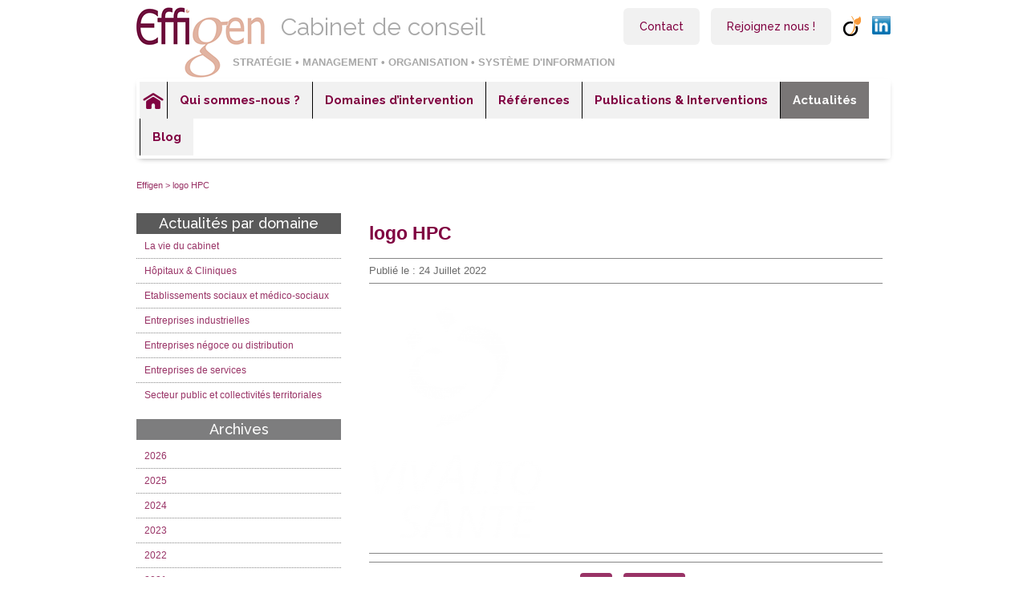

--- FILE ---
content_type: text/html; charset=UTF-8
request_url: https://www.effigen.com/references/hopitaux-cliniques-assistance-a-la-maitrise-douvrage-cliniques/logo-hpc-2/
body_size: 43164
content:
<!doctype html>
<html lang="fr-FR" class="no-js">
	<head>
		<meta charset="UTF-8">
		<link media="all" href="https://www.effigen.com/wp-content/cache/autoptimize/css/autoptimize_733372795c15480a15479582eb8cc2b9.css" rel="stylesheet"><title>logo HPC - Effigen : Effigen</title>

		<link href="//www.google-analytics.com" rel="dns-prefetch">
        <link href="https://www.effigen.com/wp-content/themes/effigen/img/icons/favicon.png" rel="shortcut icon">
        <link href="https://www.effigen.com/wp-content/themes/effigen/img/icons/favicon.png" rel="apple-touch-icon-precomposed">
		<link rel="preconnect" href="https://fonts.googleapis.com">
		<link rel="preconnect" href="https://fonts.gstatic.com" crossorigin> 
        <link href="https://fonts.googleapis.com/css2?family=Raleway:wght@400;500;600;700&display=swap" rel="stylesheet"> 
        <link rel="stylesheet" href="//maxcdn.bootstrapcdn.com/font-awesome/4.3.0/css/font-awesome.min.css">
		<meta http-equiv="X-UA-Compatible" content="IE=edge,chrome=1">
		<meta name="viewport" content="width=device-width, initial-scale=1.0">
		
		<!--[if lt IE 9]>
			<script type="text/javascript" src="//html5shiv.googlecode.com/svn/trunk/html5.js"></script>
		<![endif]-->
		<meta name='robots' content='index, follow, max-image-preview:large, max-snippet:-1, max-video-preview:-1' />
	<style>img:is([sizes="auto" i], [sizes^="auto," i]) { contain-intrinsic-size: 3000px 1500px }</style>
	
	<!-- This site is optimized with the Yoast SEO plugin v26.5 - https://yoast.com/wordpress/plugins/seo/ -->
	<link rel="canonical" href="https://www.effigen.com/references/hopitaux-cliniques-assistance-a-la-maitrise-douvrage-cliniques/logo-hpc-2/" />
	<meta property="og:locale" content="fr_FR" />
	<meta property="og:type" content="article" />
	<meta property="og:title" content="logo HPC - Effigen" />
	<meta property="og:url" content="https://www.effigen.com/references/hopitaux-cliniques-assistance-a-la-maitrise-douvrage-cliniques/logo-hpc-2/" />
	<meta property="og:site_name" content="Effigen" />
	<meta property="article:modified_time" content="2022-07-24T13:09:49+00:00" />
	<meta property="og:image" content="https://www.effigen.com/references/hopitaux-cliniques-assistance-a-la-maitrise-douvrage-cliniques/logo-hpc-2" />
	<meta property="og:image:width" content="700" />
	<meta property="og:image:height" content="968" />
	<meta property="og:image:type" content="image/png" />
	<script type="application/ld+json" class="yoast-schema-graph">{"@context":"https://schema.org","@graph":[{"@type":"WebPage","@id":"https://www.effigen.com/references/hopitaux-cliniques-assistance-a-la-maitrise-douvrage-cliniques/logo-hpc-2/","url":"https://www.effigen.com/references/hopitaux-cliniques-assistance-a-la-maitrise-douvrage-cliniques/logo-hpc-2/","name":"logo HPC - Effigen","isPartOf":{"@id":"https://www.effigen.com/#website"},"primaryImageOfPage":{"@id":"https://www.effigen.com/references/hopitaux-cliniques-assistance-a-la-maitrise-douvrage-cliniques/logo-hpc-2/#primaryimage"},"image":{"@id":"https://www.effigen.com/references/hopitaux-cliniques-assistance-a-la-maitrise-douvrage-cliniques/logo-hpc-2/#primaryimage"},"thumbnailUrl":"https://www.effigen.com/wp-content/uploads/2022/07/logo-HPC.png","datePublished":"2022-07-24T13:07:36+00:00","dateModified":"2022-07-24T13:09:49+00:00","breadcrumb":{"@id":"https://www.effigen.com/references/hopitaux-cliniques-assistance-a-la-maitrise-douvrage-cliniques/logo-hpc-2/#breadcrumb"},"inLanguage":"fr-FR","potentialAction":[{"@type":"ReadAction","target":["https://www.effigen.com/references/hopitaux-cliniques-assistance-a-la-maitrise-douvrage-cliniques/logo-hpc-2/"]}]},{"@type":"ImageObject","inLanguage":"fr-FR","@id":"https://www.effigen.com/references/hopitaux-cliniques-assistance-a-la-maitrise-douvrage-cliniques/logo-hpc-2/#primaryimage","url":"https://www.effigen.com/wp-content/uploads/2022/07/logo-HPC.png","contentUrl":"https://www.effigen.com/wp-content/uploads/2022/07/logo-HPC.png","width":903,"height":1249},{"@type":"BreadcrumbList","@id":"https://www.effigen.com/references/hopitaux-cliniques-assistance-a-la-maitrise-douvrage-cliniques/logo-hpc-2/#breadcrumb","itemListElement":[{"@type":"ListItem","position":1,"name":"Accueil","item":"https://www.effigen.com/"},{"@type":"ListItem","position":2,"name":"Hôpitaux &#038; Cliniques &#8211; Assistance à la maîtrise d&#8217;ouvrage &#8211; Cliniques","item":"https://www.effigen.com/references/hopitaux-cliniques-assistance-a-la-maitrise-douvrage-cliniques/"},{"@type":"ListItem","position":3,"name":"logo HPC"}]},{"@type":"WebSite","@id":"https://www.effigen.com/#website","url":"https://www.effigen.com/","name":"Effigen","description":"Créons ensemble le changement","potentialAction":[{"@type":"SearchAction","target":{"@type":"EntryPoint","urlTemplate":"https://www.effigen.com/?s={search_term_string}"},"query-input":{"@type":"PropertyValueSpecification","valueRequired":true,"valueName":"search_term_string"}}],"inLanguage":"fr-FR"}]}</script>
	<!-- / Yoast SEO plugin. -->


<link rel='dns-prefetch' href='//hcaptcha.com' />
<link rel='stylesheet' id='dashicons-css' href='https://www.effigen.com/wp-includes/css/dashicons.min.css' media='all' />


<style id='classic-theme-styles-inline-css' type='text/css'>
/*! This file is auto-generated */
.wp-block-button__link{color:#fff;background-color:#32373c;border-radius:9999px;box-shadow:none;text-decoration:none;padding:calc(.667em + 2px) calc(1.333em + 2px);font-size:1.125em}.wp-block-file__button{background:#32373c;color:#fff;text-decoration:none}
</style>
<style id='global-styles-inline-css' type='text/css'>
:root{--wp--preset--aspect-ratio--square: 1;--wp--preset--aspect-ratio--4-3: 4/3;--wp--preset--aspect-ratio--3-4: 3/4;--wp--preset--aspect-ratio--3-2: 3/2;--wp--preset--aspect-ratio--2-3: 2/3;--wp--preset--aspect-ratio--16-9: 16/9;--wp--preset--aspect-ratio--9-16: 9/16;--wp--preset--color--black: #000000;--wp--preset--color--cyan-bluish-gray: #abb8c3;--wp--preset--color--white: #ffffff;--wp--preset--color--pale-pink: #f78da7;--wp--preset--color--vivid-red: #cf2e2e;--wp--preset--color--luminous-vivid-orange: #ff6900;--wp--preset--color--luminous-vivid-amber: #fcb900;--wp--preset--color--light-green-cyan: #7bdcb5;--wp--preset--color--vivid-green-cyan: #00d084;--wp--preset--color--pale-cyan-blue: #8ed1fc;--wp--preset--color--vivid-cyan-blue: #0693e3;--wp--preset--color--vivid-purple: #9b51e0;--wp--preset--gradient--vivid-cyan-blue-to-vivid-purple: linear-gradient(135deg,rgba(6,147,227,1) 0%,rgb(155,81,224) 100%);--wp--preset--gradient--light-green-cyan-to-vivid-green-cyan: linear-gradient(135deg,rgb(122,220,180) 0%,rgb(0,208,130) 100%);--wp--preset--gradient--luminous-vivid-amber-to-luminous-vivid-orange: linear-gradient(135deg,rgba(252,185,0,1) 0%,rgba(255,105,0,1) 100%);--wp--preset--gradient--luminous-vivid-orange-to-vivid-red: linear-gradient(135deg,rgba(255,105,0,1) 0%,rgb(207,46,46) 100%);--wp--preset--gradient--very-light-gray-to-cyan-bluish-gray: linear-gradient(135deg,rgb(238,238,238) 0%,rgb(169,184,195) 100%);--wp--preset--gradient--cool-to-warm-spectrum: linear-gradient(135deg,rgb(74,234,220) 0%,rgb(151,120,209) 20%,rgb(207,42,186) 40%,rgb(238,44,130) 60%,rgb(251,105,98) 80%,rgb(254,248,76) 100%);--wp--preset--gradient--blush-light-purple: linear-gradient(135deg,rgb(255,206,236) 0%,rgb(152,150,240) 100%);--wp--preset--gradient--blush-bordeaux: linear-gradient(135deg,rgb(254,205,165) 0%,rgb(254,45,45) 50%,rgb(107,0,62) 100%);--wp--preset--gradient--luminous-dusk: linear-gradient(135deg,rgb(255,203,112) 0%,rgb(199,81,192) 50%,rgb(65,88,208) 100%);--wp--preset--gradient--pale-ocean: linear-gradient(135deg,rgb(255,245,203) 0%,rgb(182,227,212) 50%,rgb(51,167,181) 100%);--wp--preset--gradient--electric-grass: linear-gradient(135deg,rgb(202,248,128) 0%,rgb(113,206,126) 100%);--wp--preset--gradient--midnight: linear-gradient(135deg,rgb(2,3,129) 0%,rgb(40,116,252) 100%);--wp--preset--font-size--small: 13px;--wp--preset--font-size--medium: 20px;--wp--preset--font-size--large: 36px;--wp--preset--font-size--x-large: 42px;--wp--preset--spacing--20: 0.44rem;--wp--preset--spacing--30: 0.67rem;--wp--preset--spacing--40: 1rem;--wp--preset--spacing--50: 1.5rem;--wp--preset--spacing--60: 2.25rem;--wp--preset--spacing--70: 3.38rem;--wp--preset--spacing--80: 5.06rem;--wp--preset--shadow--natural: 6px 6px 9px rgba(0, 0, 0, 0.2);--wp--preset--shadow--deep: 12px 12px 50px rgba(0, 0, 0, 0.4);--wp--preset--shadow--sharp: 6px 6px 0px rgba(0, 0, 0, 0.2);--wp--preset--shadow--outlined: 6px 6px 0px -3px rgba(255, 255, 255, 1), 6px 6px rgba(0, 0, 0, 1);--wp--preset--shadow--crisp: 6px 6px 0px rgba(0, 0, 0, 1);}:where(.is-layout-flex){gap: 0.5em;}:where(.is-layout-grid){gap: 0.5em;}body .is-layout-flex{display: flex;}.is-layout-flex{flex-wrap: wrap;align-items: center;}.is-layout-flex > :is(*, div){margin: 0;}body .is-layout-grid{display: grid;}.is-layout-grid > :is(*, div){margin: 0;}:where(.wp-block-columns.is-layout-flex){gap: 2em;}:where(.wp-block-columns.is-layout-grid){gap: 2em;}:where(.wp-block-post-template.is-layout-flex){gap: 1.25em;}:where(.wp-block-post-template.is-layout-grid){gap: 1.25em;}.has-black-color{color: var(--wp--preset--color--black) !important;}.has-cyan-bluish-gray-color{color: var(--wp--preset--color--cyan-bluish-gray) !important;}.has-white-color{color: var(--wp--preset--color--white) !important;}.has-pale-pink-color{color: var(--wp--preset--color--pale-pink) !important;}.has-vivid-red-color{color: var(--wp--preset--color--vivid-red) !important;}.has-luminous-vivid-orange-color{color: var(--wp--preset--color--luminous-vivid-orange) !important;}.has-luminous-vivid-amber-color{color: var(--wp--preset--color--luminous-vivid-amber) !important;}.has-light-green-cyan-color{color: var(--wp--preset--color--light-green-cyan) !important;}.has-vivid-green-cyan-color{color: var(--wp--preset--color--vivid-green-cyan) !important;}.has-pale-cyan-blue-color{color: var(--wp--preset--color--pale-cyan-blue) !important;}.has-vivid-cyan-blue-color{color: var(--wp--preset--color--vivid-cyan-blue) !important;}.has-vivid-purple-color{color: var(--wp--preset--color--vivid-purple) !important;}.has-black-background-color{background-color: var(--wp--preset--color--black) !important;}.has-cyan-bluish-gray-background-color{background-color: var(--wp--preset--color--cyan-bluish-gray) !important;}.has-white-background-color{background-color: var(--wp--preset--color--white) !important;}.has-pale-pink-background-color{background-color: var(--wp--preset--color--pale-pink) !important;}.has-vivid-red-background-color{background-color: var(--wp--preset--color--vivid-red) !important;}.has-luminous-vivid-orange-background-color{background-color: var(--wp--preset--color--luminous-vivid-orange) !important;}.has-luminous-vivid-amber-background-color{background-color: var(--wp--preset--color--luminous-vivid-amber) !important;}.has-light-green-cyan-background-color{background-color: var(--wp--preset--color--light-green-cyan) !important;}.has-vivid-green-cyan-background-color{background-color: var(--wp--preset--color--vivid-green-cyan) !important;}.has-pale-cyan-blue-background-color{background-color: var(--wp--preset--color--pale-cyan-blue) !important;}.has-vivid-cyan-blue-background-color{background-color: var(--wp--preset--color--vivid-cyan-blue) !important;}.has-vivid-purple-background-color{background-color: var(--wp--preset--color--vivid-purple) !important;}.has-black-border-color{border-color: var(--wp--preset--color--black) !important;}.has-cyan-bluish-gray-border-color{border-color: var(--wp--preset--color--cyan-bluish-gray) !important;}.has-white-border-color{border-color: var(--wp--preset--color--white) !important;}.has-pale-pink-border-color{border-color: var(--wp--preset--color--pale-pink) !important;}.has-vivid-red-border-color{border-color: var(--wp--preset--color--vivid-red) !important;}.has-luminous-vivid-orange-border-color{border-color: var(--wp--preset--color--luminous-vivid-orange) !important;}.has-luminous-vivid-amber-border-color{border-color: var(--wp--preset--color--luminous-vivid-amber) !important;}.has-light-green-cyan-border-color{border-color: var(--wp--preset--color--light-green-cyan) !important;}.has-vivid-green-cyan-border-color{border-color: var(--wp--preset--color--vivid-green-cyan) !important;}.has-pale-cyan-blue-border-color{border-color: var(--wp--preset--color--pale-cyan-blue) !important;}.has-vivid-cyan-blue-border-color{border-color: var(--wp--preset--color--vivid-cyan-blue) !important;}.has-vivid-purple-border-color{border-color: var(--wp--preset--color--vivid-purple) !important;}.has-vivid-cyan-blue-to-vivid-purple-gradient-background{background: var(--wp--preset--gradient--vivid-cyan-blue-to-vivid-purple) !important;}.has-light-green-cyan-to-vivid-green-cyan-gradient-background{background: var(--wp--preset--gradient--light-green-cyan-to-vivid-green-cyan) !important;}.has-luminous-vivid-amber-to-luminous-vivid-orange-gradient-background{background: var(--wp--preset--gradient--luminous-vivid-amber-to-luminous-vivid-orange) !important;}.has-luminous-vivid-orange-to-vivid-red-gradient-background{background: var(--wp--preset--gradient--luminous-vivid-orange-to-vivid-red) !important;}.has-very-light-gray-to-cyan-bluish-gray-gradient-background{background: var(--wp--preset--gradient--very-light-gray-to-cyan-bluish-gray) !important;}.has-cool-to-warm-spectrum-gradient-background{background: var(--wp--preset--gradient--cool-to-warm-spectrum) !important;}.has-blush-light-purple-gradient-background{background: var(--wp--preset--gradient--blush-light-purple) !important;}.has-blush-bordeaux-gradient-background{background: var(--wp--preset--gradient--blush-bordeaux) !important;}.has-luminous-dusk-gradient-background{background: var(--wp--preset--gradient--luminous-dusk) !important;}.has-pale-ocean-gradient-background{background: var(--wp--preset--gradient--pale-ocean) !important;}.has-electric-grass-gradient-background{background: var(--wp--preset--gradient--electric-grass) !important;}.has-midnight-gradient-background{background: var(--wp--preset--gradient--midnight) !important;}.has-small-font-size{font-size: var(--wp--preset--font-size--small) !important;}.has-medium-font-size{font-size: var(--wp--preset--font-size--medium) !important;}.has-large-font-size{font-size: var(--wp--preset--font-size--large) !important;}.has-x-large-font-size{font-size: var(--wp--preset--font-size--x-large) !important;}
:where(.wp-block-post-template.is-layout-flex){gap: 1.25em;}:where(.wp-block-post-template.is-layout-grid){gap: 1.25em;}
:where(.wp-block-columns.is-layout-flex){gap: 2em;}:where(.wp-block-columns.is-layout-grid){gap: 2em;}
:root :where(.wp-block-pullquote){font-size: 1.5em;line-height: 1.6;}
</style>








<script type="text/javascript" src="https://www.effigen.com/wp-includes/js/jquery/jquery.min.js" id="jquery-core-js"></script>





<script type="text/javascript" id="wp-api-request-js-extra">
/* <![CDATA[ */
var wpApiSettings = {"root":"https:\/\/www.effigen.com\/wp-json\/","nonce":"e13a9b9bb6","versionString":"wp\/v2\/"};
/* ]]> */
</script>


<script type="text/javascript" id="wpda_rest_api-js-extra">
/* <![CDATA[ */
var wpdaApiSettings = {"path":"wpda"};
/* ]]> */
</script>

<link rel="https://api.w.org/" href="https://www.effigen.com/wp-json/" /><link rel="alternate" title="JSON" type="application/json" href="https://www.effigen.com/wp-json/wp/v2/media/3558" /><link rel="alternate" title="oEmbed (JSON)" type="application/json+oembed" href="https://www.effigen.com/wp-json/oembed/1.0/embed?url=https%3A%2F%2Fwww.effigen.com%2Freferences%2Fhopitaux-cliniques-assistance-a-la-maitrise-douvrage-cliniques%2Flogo-hpc-2%2F" />
<link rel="alternate" title="oEmbed (XML)" type="text/xml+oembed" href="https://www.effigen.com/wp-json/oembed/1.0/embed?url=https%3A%2F%2Fwww.effigen.com%2Freferences%2Fhopitaux-cliniques-assistance-a-la-maitrise-douvrage-cliniques%2Flogo-hpc-2%2F&#038;format=xml" />
<style>
.h-captcha{position:relative;display:block;margin-bottom:2rem;padding:0;clear:both}.h-captcha[data-size="normal"]{width:302px;height:76px}.h-captcha[data-size="compact"]{width:158px;height:138px}.h-captcha[data-size="invisible"]{display:none}.h-captcha iframe{z-index:1}.h-captcha::before{content:"";display:block;position:absolute;top:0;left:0;background:url(https://www.effigen.com/wp-content/plugins/hcaptcha-for-forms-and-more/assets/images/hcaptcha-div-logo.svg) no-repeat;border:1px solid #fff0;border-radius:4px;box-sizing:border-box}.h-captcha::after{content:"The hCaptcha loading is delayed until user interaction.";font-family:-apple-system,system-ui,BlinkMacSystemFont,"Segoe UI",Roboto,Oxygen,Ubuntu,"Helvetica Neue",Arial,sans-serif;font-size:10px;font-weight:500;position:absolute;top:0;bottom:0;left:0;right:0;box-sizing:border-box;color:#bf1722;opacity:0}.h-captcha:not(:has(iframe))::after{animation:hcap-msg-fade-in .3s ease forwards;animation-delay:2s}.h-captcha:has(iframe)::after{animation:none;opacity:0}@keyframes hcap-msg-fade-in{to{opacity:1}}.h-captcha[data-size="normal"]::before{width:302px;height:76px;background-position:93.8% 28%}.h-captcha[data-size="normal"]::after{width:302px;height:76px;display:flex;flex-wrap:wrap;align-content:center;line-height:normal;padding:0 75px 0 10px}.h-captcha[data-size="compact"]::before{width:158px;height:138px;background-position:49.9% 78.8%}.h-captcha[data-size="compact"]::after{width:158px;height:138px;text-align:center;line-height:normal;padding:24px 10px 10px 10px}.h-captcha[data-theme="light"]::before,body.is-light-theme .h-captcha[data-theme="auto"]::before,.h-captcha[data-theme="auto"]::before{background-color:#fafafa;border:1px solid #e0e0e0}.h-captcha[data-theme="dark"]::before,body.is-dark-theme .h-captcha[data-theme="auto"]::before,html.wp-dark-mode-active .h-captcha[data-theme="auto"]::before,html.drdt-dark-mode .h-captcha[data-theme="auto"]::before{background-image:url(https://www.effigen.com/wp-content/plugins/hcaptcha-for-forms-and-more/assets/images/hcaptcha-div-logo-white.svg);background-repeat:no-repeat;background-color:#333;border:1px solid #f5f5f5}@media (prefers-color-scheme:dark){.h-captcha[data-theme="auto"]::before{background-image:url(https://www.effigen.com/wp-content/plugins/hcaptcha-for-forms-and-more/assets/images/hcaptcha-div-logo-white.svg);background-repeat:no-repeat;background-color:#333;border:1px solid #f5f5f5}}.h-captcha[data-theme="custom"]::before{background-color:initial}.h-captcha[data-size="invisible"]::before,.h-captcha[data-size="invisible"]::after{display:none}.h-captcha iframe{position:relative}div[style*="z-index: 2147483647"] div[style*="border-width: 11px"][style*="position: absolute"][style*="pointer-events: none"]{border-style:none}
</style>
<style>
span[data-name="hcap-cf7"] .h-captcha{margin-bottom:0}span[data-name="hcap-cf7"]~input[type="submit"],span[data-name="hcap-cf7"]~button[type="submit"]{margin-top:2rem}
</style>
<link rel="icon" href="https://www.effigen.com/wp-content/uploads/2022/07/cropped-icone-carrée-512x512-32x32.png" sizes="32x32" />
<link rel="icon" href="https://www.effigen.com/wp-content/uploads/2022/07/cropped-icone-carrée-512x512-192x192.png" sizes="192x192" />
<link rel="apple-touch-icon" href="https://www.effigen.com/wp-content/uploads/2022/07/cropped-icone-carrée-512x512-180x180.png" />
<meta name="msapplication-TileImage" content="https://www.effigen.com/wp-content/uploads/2022/07/cropped-icone-carrée-512x512-270x270.png" />
		<script>
			function launchGoogleAnalytics(){
				(function(i,s,o,g,r,a,m){i['GoogleAnalyticsObject']=r;i[r]=i[r]||function(){
				(i[r].q=i[r].q||[]).push(arguments)},i[r].l=1*new Date();a=s.createElement(o),
				m=s.getElementsByTagName(o)[0];a.async=1;a.src=g;m.parentNode.insertBefore(a,m)
				})(window,document,'script','https://www.google-analytics.com/analytics.js','ga');
				ga('create', 'UA-35858824-29', 'auto');
				ga('send', 'pageview');
			}
			
			void 0 === window._axcb && (window._axcb = []);
			window._axcb.push(function(axeptio) {
			 axeptio.on("cookies:complete", function(choices) {
			   if(choices.google_analytics) {
				 launchGoogleAnalytics();
			   }
			  });
			});
		</script>
	</head>
	<body class="attachment wp-singular attachment-template-default single single-attachment postid-3558 attachmentid-3558 attachment-png wp-theme-effigen hopitaux-cliniques-assistance-a-la-maitrise-douvrage-cliniques type-post logo-hpc-2">
			<!-- wrapper -->
		<div class="wrapper">

			<!-- header -->
			<header class="header clear" role="banner">
				<div class="container">
					<div class="top-bar">
						<!-- logo -->
						                         <div class="logo">
                        							<a href="https://www.effigen.com">
								<img src="https://www.effigen.com/wp-content/themes/effigen/img/logo.png" alt="Effigen - Cabinet de conseil" class="logo-img" width="160" height="90">
							</a>
                                                </div>
                        						<div class="cinq-liens">
							<ul id="menu-top-menu" class="menu"><li id="menu-item-35" class="menu-item menu-item-type-post_type menu-item-object-page menu-item-35 menu-page-id-30"><a href="https://www.effigen.com/contact/">Contact</a></li>
<li id="menu-item-34" class="menu-item menu-item-type-post_type menu-item-object-page menu-item-34 menu-page-id-32"><a href="https://www.effigen.com/nous-recrutons/">Rejoignez nous !</a></li>
</ul>							<a target="_blank" class="icon" href="https://www.linkedin.com/company/2503126">
								<img src="https://www.effigen.com/wp-content/themes/effigen/img/viadeo.png" alt="Viadéo" width="23" height="25">
							</a>
							<a target="_blank" class="icon" href="https://www.linkedin.com/company/2503126">
								<img src="https://www.effigen.com/wp-content/themes/effigen/img/logo_linkedin.png" alt="Linked In" width="23" height="25">
							</a>
							<!--<a target="_blank" href="http://www.effigen.com/institut-effigen/">
								<img src="https://www.effigen.com/wp-content/themes/effigen/img/institut-effigen.png">
							</a>-->
						</div>
												<p class="h1">Cabinet de conseil</p>
						<h2>Stratégie &bull; Management &bull; Organisation &bull; Système d'information</h2>
						<div class="clear"></div>
					</div>
				</div>
				<div id="menuToggle" class="hopitaux-cliniques-assistance-a-la-maitrise-douvrage-cliniques">
					<a href="#"><i class="fa fa-bars"></i> </a>
					<a id="homeLink" href='/'><i class="fa fa-home"></i></a>
				</div>
				<div class="container">
					<!-- nav -->
					<nav class="nav" role="navigation">
						<ul><li id="menu-item-674" class="home-icon menu-item menu-item-type-post_type menu-item-object-page menu-item-home menu-item-674 menu-page-id-2"><a href="https://www.effigen.com/">Accueil</a></li>
<li id="menu-item-46" class="menu-item menu-item-type-post_type menu-item-object-page menu-item-46 menu-page-id-36"><a href="https://www.effigen.com/qui-sommes-nous/">Qui sommes-nous ?</a></li>
<li id="menu-item-27" class="lesdomaines menu-item menu-item-type-custom menu-item-object-custom menu-item-has-children menu-item-27"><a href="/">Domaines d&rsquo;intervention</a>
<ul class="sub-menu">
	<li id="menu-item-58" class="menu-item menu-item-type-post_type menu-item-object-page menu-item-58 menu-page-id-13"><a href="https://www.effigen.com/hopitaux-cliniques/">Hôpitaux &#038; Cliniques</a></li>
	<li id="menu-item-57" class="menu-item menu-item-type-post_type menu-item-object-page menu-item-57 menu-page-id-15"><a href="https://www.effigen.com/etablissements-sociaux-et-medico-sociaux/">Établissements sociaux et médico-sociaux</a></li>
	<li id="menu-item-56" class="menu-item menu-item-type-post_type menu-item-object-page menu-item-56 menu-page-id-17"><a href="https://www.effigen.com/entreprises-industrielles/">Entreprises industrielles</a></li>
	<li id="menu-item-55" class="menu-item menu-item-type-post_type menu-item-object-page menu-item-55 menu-page-id-19"><a href="https://www.effigen.com/entreprises-negoce-ou-distribution/">Entreprises négoce ou distribution</a></li>
	<li id="menu-item-54" class="menu-item menu-item-type-post_type menu-item-object-page menu-item-54 menu-page-id-21"><a href="https://www.effigen.com/entreprises-de-services/">Entreprises de services</a></li>
	<li id="menu-item-53" class="menu-item menu-item-type-post_type menu-item-object-page menu-item-53 menu-page-id-23"><a href="https://www.effigen.com/secteur-public-et-collectivites-territoriales/">Secteur public et collectivités territoriales</a></li>
</ul>
</li>
<li id="menu-item-220" class="references menu-item menu-item-type-custom menu-item-object-custom menu-item-has-children menu-item-220"><a href="/references/">Références</a>
<ul class="sub-menu">
	<li id="menu-item-213" class="menu-item menu-item-type-taxonomy menu-item-object-categorie-references menu-item-213"><a href="https://www.effigen.com/references/hopitaux-cliniques/">Hôpitaux &#038; Cliniques</a></li>
	<li id="menu-item-333" class="menu-item menu-item-type-taxonomy menu-item-object-categorie-references menu-item-333"><a href="https://www.effigen.com/references/etablissements-sociaux-et-medico-sociaux/">Etablissements sociaux et médico-sociaux</a></li>
	<li id="menu-item-331" class="menu-item menu-item-type-taxonomy menu-item-object-categorie-references menu-item-331"><a href="https://www.effigen.com/references/entreprises-industrielles/">Entreprises industrielles</a></li>
	<li id="menu-item-332" class="menu-item menu-item-type-taxonomy menu-item-object-categorie-references menu-item-332"><a href="https://www.effigen.com/references/entreprises-negoce-ou-distribution/">Entreprises négoce ou distribution</a></li>
	<li id="menu-item-330" class="menu-item menu-item-type-taxonomy menu-item-object-categorie-references menu-item-330"><a href="https://www.effigen.com/references/entreprises-de-services/">Entreprises de services</a></li>
	<li id="menu-item-334" class="menu-item menu-item-type-taxonomy menu-item-object-categorie-references menu-item-334"><a href="https://www.effigen.com/references/secteur-public-et-collectivites-territoriales/">Secteur public et collectivités territoriales</a></li>
</ul>
</li>
<li id="menu-item-219" class="publications-interventions menu-item menu-item-type-custom menu-item-object-custom menu-item-219"><a href="/publications-interventions/">Publications &#038; Interventions</a></li>
<li id="menu-item-218" class="actualites menu-item menu-item-type-post_type menu-item-object-page current_page_parent menu-item-218 menu-page-id-216"><a href="https://www.effigen.com/actualites/">Actualités</a></li>
<li id="menu-item-212" class="blogpost menu-item menu-item-type-custom menu-item-object-custom menu-item-212"><a href="/blog/">Blog</a></li>
</ul>					</nav>
					<div class="mini-liens">
							<a target="_blank" class="icon" href="https://www.linkedin.com/company/2503126">
								<img src="https://www.effigen.com/wp-content/themes/effigen/img/viadeo.png" alt="Viadéo">
							</a>
							<a target="_blank" class="icon" href="https://www.linkedin.com/company/2503126">
								<img src="https://www.effigen.com/wp-content/themes/effigen/img/logo_linkedin.png" alt="Linked In">
							</a>
							<a target="_blank" href="http://www.effigen.com/institut-effigen/">
								<img src="https://www.effigen.com/wp-content/themes/effigen/img/institut-effigen.png">
							</a>
						</div>
					<!-- /nav -->
				</div>	
			</header>
			<div class="main-wrapper">
								<div class="row">
					<div class="container">
						<div class="breadcrumbs" xmlns:v="http://rdf.data-vocabulary.org/#">
						    <!-- Breadcrumb NavXT 7.5.0 -->
<span typeof="v:Breadcrumb"><a rel="v:url" property="v:title" title="Go to Effigen." href="https://www.effigen.com" class="home">Effigen</a></span> &gt; <span typeof="v:Breadcrumb"><span property="v:title">logo HPC</span></span>						</div>
					</div>		
				</div>
				
			<!-- /header -->
		<div class="row">
		<div class="container">
			<div class="side-top">
				
			</div>
			<div id="content">
				<h1>logo HPC</h1>
					<div class="details">
						<div class="addthis_toolbox addthis_default_style addthis_16x16_style" addthis:url="https://www.effigen.com/references/hopitaux-cliniques-assistance-a-la-maitrise-douvrage-cliniques/logo-hpc-2/" addthis:title="logo HPC">
							<a class="addthis_button_facebook"></a>
							<a class="addthis_button_twitter"></a>
							<a class="addthis_button_google_plusone_share"></a>
							<a class="addthis_button_compact"></a>
							<a class="addthis_bubble_style"></a>
							<div class="atclear"></div>
						</div>
						<div class="ticont">
							<!-- post details -->
							Publié le : <span class="date">24 juillet 2022</span>
																																					<span class="comments"></span>
						</div>
						<script type="text/javascript" src="//s7.addthis.com/js/250/addthis_widget.js"></script>
						<div class="clear"></div>
					</div>
					<!-- /post details -->
					<!-- post thumbnail -->
					<div class="clear"></div>
					<!-- /post thumbnail -->
					<p class="attachment"><a href='https://www.effigen.com/wp-content/uploads/2022/07/logo-HPC.png'><img fetchpriority="high" decoding="async" width="217" height="300" src="https://www.effigen.com/wp-content/uploads/2022/07/logo-HPC-250x346.png" class="attachment-medium size-medium" alt="" srcset="https://www.effigen.com/wp-content/uploads/2022/07/logo-HPC-250x346.png 250w, https://www.effigen.com/wp-content/uploads/2022/07/logo-HPC-768x1062.png 768w, https://www.effigen.com/wp-content/uploads/2022/07/logo-HPC-700x968.png 700w, https://www.effigen.com/wp-content/uploads/2022/07/logo-HPC-120x166.png 120w, https://www.effigen.com/wp-content/uploads/2022/07/logo-HPC.png 903w" sizes="(max-width: 217px) 100vw, 217px" /></a></p>
					<div class="comments">
	
<div class="comment-form-container">
	</div>

</div>
					<div class="clear"></div>
					<div class="navigation">
						<ul class="wp-paginate">
															<li class="nav"><a href="https://www.effigen.com/references/hopitaux-cliniques-assistance-a-la-maitrise-douvrage-cliniques/" rel="prev"><i class="fa fa-chevron-left"></i></a></li>
														<li class="nav"><a class="back" href="javascript:window.history.back()">Retour</a></li>
															<li class="nav"></li>
													</ul>
					</div>
			</div>
			<div class="side-bottom">
				<!-- sidebar -->
<aside class="sidebar" role="complementary">
				<div class="sidebar-widget categories">
				<div class="content">
							<p class="title">Actualités par domaine</p>
				<ul>
						<li class="cat-item cat-item-1"><a href="https://www.effigen.com/les-actualites/la-vie-du-cabinet/">La vie du cabinet</a>
</li>
	<li class="cat-item cat-item-30"><a href="https://www.effigen.com/les-actualites/hopitaux-cliniques/">Hôpitaux &amp; Cliniques</a>
</li>
	<li class="cat-item cat-item-31"><a href="https://www.effigen.com/les-actualites/etablissements-sociaux-et-medico-sociaux/">Etablissements sociaux et médico-sociaux</a>
</li>
	<li class="cat-item cat-item-35"><a href="https://www.effigen.com/les-actualites/entreprises-industrielles/">Entreprises industrielles</a>
</li>
	<li class="cat-item cat-item-34"><a href="https://www.effigen.com/les-actualites/entreprises-negoce-ou-distribution/">Entreprises négoce ou distribution</a>
</li>
	<li class="cat-item cat-item-33"><a href="https://www.effigen.com/les-actualites/entreprises-de-services/">Entreprises de services</a>
</li>
	<li class="cat-item cat-item-32"><a href="https://www.effigen.com/les-actualites/secteur-public-et-collectivites-territoriales/">Secteur public et collectivités territoriales</a>
</li>
				</ul>
					</div>
	</div>
					<div class="sidebar-widget archives">
			<p class="title">Archives</p>
			<div class="content">
				<ul>
						<li><a href='https://www.effigen.com/actualites/2026/'>2026</a></li>
	<li><a href='https://www.effigen.com/actualites/2025/'>2025</a></li>
	<li><a href='https://www.effigen.com/actualites/2024/'>2024</a></li>
	<li><a href='https://www.effigen.com/actualites/2023/'>2023</a></li>
	<li><a href='https://www.effigen.com/actualites/2022/'>2022</a></li>
	<li><a href='https://www.effigen.com/actualites/2021/'>2021</a></li>
	<li><a href='https://www.effigen.com/actualites/2020/'>2020</a></li>
	<li><a href='https://www.effigen.com/actualites/2019/'>2019</a></li>
	<li><a href='https://www.effigen.com/actualites/2018/'>2018</a></li>
	<li><a href='https://www.effigen.com/actualites/2017/'>2017</a></li>
	<li><a href='https://www.effigen.com/actualites/2016/'>2016</a></li>
	<li><a href='https://www.effigen.com/actualites/2015/'>2015</a></li>
	<li><a href='https://www.effigen.com/actualites/2014/'>2014</a></li>
	<li><a href='https://www.effigen.com/actualites/2013/'>2013</a></li>
	<li><a href='https://www.effigen.com/actualites/2012/'>2012</a></li>
	<li><a href='https://www.effigen.com/actualites/2010/'>2010</a></li>
				</ul>
			</div>
		</div>
	</aside>
<!-- /sidebar -->
			</div>
		</div>
	</div>

			</div><!--  End main wrapper -->
			<div class="bottom-bandeau"><!-- footer -->
				
			</div>
			<footer class="footer" role="contentinfo">
				<div class="container">
					<div class="footer-menu menu-1">
						<p class="menu-title">Effigen - Cabinet de Conseil</p>
						<ul id="menu-footer-1" class="menu"><li id="menu-item-141" class="menu-item menu-item-type-post_type menu-item-object-page menu-item-home menu-item-141 menu-page-id-2"><a href="https://www.effigen.com/">Accueil</a></li>
<li id="menu-item-144" class="menu-item menu-item-type-post_type menu-item-object-page menu-item-144 menu-page-id-36"><a href="https://www.effigen.com/qui-sommes-nous/">Qui sommes-nous ?</a></li>
<li id="menu-item-303" class="menu-item menu-item-type-custom menu-item-object-custom menu-item-303"><a href="/publications-interventions/">Publications &#038; Interventions</a></li>
<li id="menu-item-304" class="menu-item menu-item-type-custom menu-item-object-custom menu-item-304"><a href="/actualites/">Actualités</a></li>
<li id="menu-item-305" class="menu-item menu-item-type-custom menu-item-object-custom menu-item-305"><a href="/blog/">Blog</a></li>
<li id="menu-item-146" class="menu-item menu-item-type-post_type menu-item-object-page menu-item-146 menu-page-id-30"><a href="https://www.effigen.com/contact/">Contact</a></li>
<li id="menu-item-147" class="menu-item menu-item-type-post_type menu-item-object-page menu-item-147 menu-page-id-32"><a href="https://www.effigen.com/nous-recrutons/">Rejoignez nous !</a></li>
</ul>					</div>
					<div class="footer-menu menu-2">
						<p class="menu-title">Domaines d'intervention</p>
						<ul id="menu-footer-2" class="menu"><li id="menu-item-152" class="menu-item menu-item-type-post_type menu-item-object-page menu-item-152 menu-page-id-13"><a href="https://www.effigen.com/hopitaux-cliniques/">Hôpitaux &#038; Cliniques</a></li>
<li id="menu-item-151" class="menu-item menu-item-type-post_type menu-item-object-page menu-item-151 menu-page-id-15"><a href="https://www.effigen.com/etablissements-sociaux-et-medico-sociaux/">Établissements sociaux et médico-sociaux</a></li>
<li id="menu-item-149" class="menu-item menu-item-type-post_type menu-item-object-page menu-item-149 menu-page-id-17"><a href="https://www.effigen.com/entreprises-industrielles/">Entreprises industrielles</a></li>
<li id="menu-item-150" class="menu-item menu-item-type-post_type menu-item-object-page menu-item-150 menu-page-id-19"><a href="https://www.effigen.com/entreprises-negoce-ou-distribution/">Entreprises négoce ou distribution</a></li>
<li id="menu-item-148" class="menu-item menu-item-type-post_type menu-item-object-page menu-item-148 menu-page-id-21"><a href="https://www.effigen.com/entreprises-de-services/">Entreprises de services</a></li>
<li id="menu-item-153" class="menu-item menu-item-type-post_type menu-item-object-page menu-item-153 menu-page-id-23"><a href="https://www.effigen.com/secteur-public-et-collectivites-territoriales/">Secteur public et collectivités territoriales</a></li>
</ul>					</div>
					<div class="footer-menu menu-3">
						<p class="menu-title">Références</p>
						<ul id="menu-footer-3" class="menu"><li id="menu-item-680" class="menu-item menu-item-type-taxonomy menu-item-object-categorie-references menu-item-680"><a href="https://www.effigen.com/references/hopitaux-cliniques/">Hôpitaux &#038; Cliniques</a></li>
<li id="menu-item-681" class="menu-item menu-item-type-taxonomy menu-item-object-categorie-references menu-item-681"><a href="https://www.effigen.com/references/etablissements-sociaux-et-medico-sociaux/">Etablissements sociaux et médico-sociaux</a></li>
<li id="menu-item-682" class="menu-item menu-item-type-taxonomy menu-item-object-categorie-references menu-item-682"><a href="https://www.effigen.com/references/entreprises-industrielles/">Entreprises industrielles</a></li>
<li id="menu-item-683" class="menu-item menu-item-type-taxonomy menu-item-object-categorie-references menu-item-683"><a href="https://www.effigen.com/references/entreprises-negoce-ou-distribution/">Entreprises négoce ou distribution</a></li>
<li id="menu-item-684" class="menu-item menu-item-type-taxonomy menu-item-object-categorie-references menu-item-684"><a href="https://www.effigen.com/references/entreprises-de-services/">Entreprises de services</a></li>
<li id="menu-item-685" class="menu-item menu-item-type-taxonomy menu-item-object-categorie-references menu-item-685"><a href="https://www.effigen.com/references/secteur-public-et-collectivites-territoriales/">Secteur public et collectivités territoriales</a></li>
<li id="menu-item-306" class="menu-item menu-item-type-custom menu-item-object-custom menu-item-306"><a href="/temoignages/">Témoignages</a></li>
</ul>					</div>
					<div class="footer-menu social-networks">
						<p class="menu-title">Suivez-nous</p>
												<a target="_blank" class="icon" href="https://www.linkedin.com/company/2503126" title="Viadéo">
							<img src="https://www.effigen.com/wp-content/themes/effigen/img/viadeo-white.png" alt="Viadéo" width="19" height="22" loading="lazy">
						</a>
						<a target="_blank" class="icon" href="https://www.linkedin.com/company/2503126" title="Linkedin">
							<i class="fa fa-linkedin"></i>
						</a>
					</div>
					<div class="clear"></div>
				</div>
				<div class="dark-band">
					<div class="container">
						<p class="copyright">
							 2026 &copy; Effigen. Tous droits réservés.
							<a href="/plan-du-site" title="Plan du site">Plan du site</a>. <a href="/mentions-legales" title="Mentions légales">Mentions légales</a>.
						</p>
					</div>
				</div>
			</footer>
			<!-- /footer -->

		</div>
		<!-- /wrapper -->

		<script type="speculationrules">
{"prefetch":[{"source":"document","where":{"and":[{"href_matches":"\/*"},{"not":{"href_matches":["\/wp-*.php","\/wp-admin\/*","\/wp-content\/uploads\/*","\/wp-content\/*","\/wp-content\/plugins\/*","\/wp-content\/themes\/effigen\/*","\/*\\?(.+)"]}},{"not":{"selector_matches":"a[rel~=\"nofollow\"]"}},{"not":{"selector_matches":".no-prefetch, .no-prefetch a"}}]},"eagerness":"conservative"}]}
</script>
<script type="text/javascript" src="https://www.effigen.com/wp-includes/js/dist/hooks.min.js" id="wp-hooks-js"></script>
<script type="text/javascript" src="https://www.effigen.com/wp-includes/js/dist/i18n.min.js" id="wp-i18n-js"></script>
<script type="text/javascript" id="wp-i18n-js-after">
/* <![CDATA[ */
wp.i18n.setLocaleData( { 'text direction\u0004ltr': [ 'ltr' ] } );
/* ]]> */
</script>

<script type="text/javascript" id="contact-form-7-js-translations">
/* <![CDATA[ */
( function( domain, translations ) {
	var localeData = translations.locale_data[ domain ] || translations.locale_data.messages;
	localeData[""].domain = domain;
	wp.i18n.setLocaleData( localeData, domain );
} )( "contact-form-7", {"translation-revision-date":"2025-02-06 12:02:14+0000","generator":"GlotPress\/4.0.1","domain":"messages","locale_data":{"messages":{"":{"domain":"messages","plural-forms":"nplurals=2; plural=n > 1;","lang":"fr"},"This contact form is placed in the wrong place.":["Ce formulaire de contact est plac\u00e9 dans un mauvais endroit."],"Error:":["Erreur\u00a0:"]}},"comment":{"reference":"includes\/js\/index.js"}} );
/* ]]> */
</script>
<script type="text/javascript" id="contact-form-7-js-before">
/* <![CDATA[ */
var wpcf7 = {
    "api": {
        "root": "https:\/\/www.effigen.com\/wp-json\/",
        "namespace": "contact-form-7\/v1"
    }
};
/* ]]> */
</script>


        <script data-cfasync="false">
            window.dFlipLocation = 'https://www.effigen.com/wp-content/plugins/3d-flipbook-dflip-lite/assets/';
            window.dFlipWPGlobal = {"text":{"toggleSound":"Activer\/d\u00e9sactiver le son","toggleThumbnails":"Activer\/d\u00e9sactiver les miniatures","toggleOutline":"Permuter entre le contour\/marque-page","previousPage":"Page pr\u00e9c\u00e9dente","nextPage":"Page suivante","toggleFullscreen":"Basculer en plein \u00e9cran","zoomIn":"Zoom avant","zoomOut":"Zoom arri\u00e8re","toggleHelp":"Permuter l\u2019aide","singlePageMode":"Mode page unique","doublePageMode":"Mode double page","downloadPDFFile":"T\u00e9l\u00e9charger le fichier PDF","gotoFirstPage":"Aller \u00e0 la premi\u00e8re page","gotoLastPage":"Aller \u00e0 la derni\u00e8re page","share":"Partager","mailSubject":"Je voulais que vous voyiez ce FlipBook","mailBody":"Consultez ce site {{url}}","loading":"DearFlip\u00a0: Chargement "},"viewerType":"flipbook","moreControls":"download,pageMode,startPage,endPage,sound","hideControls":"","scrollWheel":"false","backgroundColor":"#777","backgroundImage":"","height":"auto","paddingLeft":"20","paddingRight":"20","controlsPosition":"bottom","duration":800,"soundEnable":"true","enableDownload":"true","showSearchControl":"false","showPrintControl":"false","enableAnnotation":false,"enableAnalytics":"false","webgl":"true","hard":"none","maxTextureSize":"1600","rangeChunkSize":"524288","zoomRatio":1.5,"stiffness":3,"pageMode":"0","singlePageMode":"0","pageSize":"0","autoPlay":"false","autoPlayDuration":5000,"autoPlayStart":"false","linkTarget":"2","sharePrefix":"flipbook-"};
        </script>
      		<script>
			window.axeptioSettings = {
			  clientId: "65280516a46990ecfd4e4758",
			  cookiesVersion: "effigen-fr",
				googleConsentMode: {
			    default: {
			      analytics_storage: "denied",
			      ad_storage: "denied",
			      ad_user_data: "denied",
			      ad_personalization: "denied",
			      wait_for_update: 500
			    }
			  }
			};
			 
			(function(d, s) {
			  var t = d.getElementsByTagName(s)[0], e = d.createElement(s);
			  e.async = true; e.src = "//static.axept.io/sdk.js";
			  t.parentNode.insertBefore(e, t);
			})(document, "script");
		</script>
	<script defer src="https://www.effigen.com/wp-content/cache/autoptimize/js/autoptimize_13487ca5b6d588396fb93ea4e170676f.js"></script></body>
</html>

